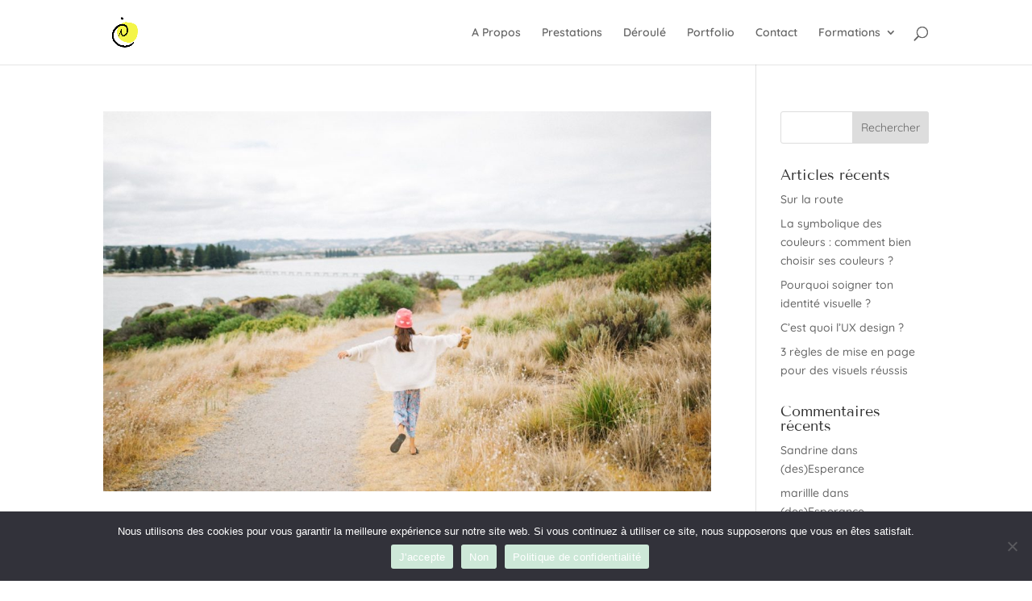

--- FILE ---
content_type: text/css
request_url: https://inanna.re/wp-content/et-cache/archive/et-divi-dynamic-late.css?ver=1761109575
body_size: 955
content:
.et_overlay{z-index:-1;position:absolute;top:0;left:0;display:block;width:100%;height:100%;background:hsla(0,0%,100%,.9);opacity:0;pointer-events:none;-webkit-transition:all .3s;transition:all .3s;border:1px solid #e5e5e5;-webkit-box-sizing:border-box;box-sizing:border-box;-webkit-backface-visibility:hidden;backface-visibility:hidden;-webkit-font-smoothing:antialiased}.et_overlay:before{color:#2ea3f2;content:"\E050";position:absolute;top:50%;left:50%;-webkit-transform:translate(-50%,-50%);transform:translate(-50%,-50%);font-size:32px;-webkit-transition:all .4s;transition:all .4s}.et_portfolio_image,.et_shop_image{position:relative;display:block}.et_pb_has_overlay:not(.et_pb_image):hover .et_overlay,.et_portfolio_image:hover .et_overlay,.et_shop_image:hover .et_overlay{z-index:3;opacity:1}#ie7 .et_overlay,#ie8 .et_overlay{display:none}.et_pb_module.et_pb_has_overlay{position:relative}.et_pb_module.et_pb_has_overlay .et_overlay,article.et_pb_has_overlay{border:none}
@font-face{font-family:FontAwesome;font-style:normal;font-weight:400;font-display:block;src:url(//inanna.re/wp-content/themes/Divi/core/admin/fonts/fontawesome/fa-regular-400.eot);src:url(//inanna.re/wp-content/themes/Divi/core/admin/fonts/fontawesome/fa-regular-400.eot?#iefix) format("embedded-opentype"),url(//inanna.re/wp-content/themes/Divi/core/admin/fonts/fontawesome/fa-regular-400.woff2) format("woff2"),url(//inanna.re/wp-content/themes/Divi/core/admin/fonts/fontawesome/fa-regular-400.woff) format("woff"),url(//inanna.re/wp-content/themes/Divi/core/admin/fonts/fontawesome/fa-regular-400.ttf) format("truetype"),url(//inanna.re/wp-content/themes/Divi/core/admin/fonts/fontawesome/fa-regular-400.svg#fontawesome) format("svg")}@font-face{font-family:FontAwesome;font-style:normal;font-weight:900;font-display:block;src:url(//inanna.re/wp-content/themes/Divi/core/admin/fonts/fontawesome/fa-solid-900.eot);src:url(//inanna.re/wp-content/themes/Divi/core/admin/fonts/fontawesome/fa-solid-900.eot?#iefix) format("embedded-opentype"),url(//inanna.re/wp-content/themes/Divi/core/admin/fonts/fontawesome/fa-solid-900.woff2) format("woff2"),url(//inanna.re/wp-content/themes/Divi/core/admin/fonts/fontawesome/fa-solid-900.woff) format("woff"),url(//inanna.re/wp-content/themes/Divi/core/admin/fonts/fontawesome/fa-solid-900.ttf) format("truetype"),url(//inanna.re/wp-content/themes/Divi/core/admin/fonts/fontawesome/fa-solid-900.svg#fontawesome) format("svg")}@font-face{font-family:FontAwesome;font-style:normal;font-weight:400;font-display:block;src:url(//inanna.re/wp-content/themes/Divi/core/admin/fonts/fontawesome/fa-brands-400.eot);src:url(//inanna.re/wp-content/themes/Divi/core/admin/fonts/fontawesome/fa-brands-400.eot?#iefix) format("embedded-opentype"),url(//inanna.re/wp-content/themes/Divi/core/admin/fonts/fontawesome/fa-brands-400.woff2) format("woff2"),url(//inanna.re/wp-content/themes/Divi/core/admin/fonts/fontawesome/fa-brands-400.woff) format("woff"),url(//inanna.re/wp-content/themes/Divi/core/admin/fonts/fontawesome/fa-brands-400.ttf) format("truetype"),url(//inanna.re/wp-content/themes/Divi/core/admin/fonts/fontawesome/fa-brands-400.svg#fontawesome) format("svg")}
.et_pb_with_border .et_pb_image_wrap{border:0 solid #333}.et_pb_image{margin-left:auto;margin-right:auto;line-height:0}.et_pb_image.aligncenter{text-align:center}.et_pb_image.et_pb_has_overlay a.et_pb_lightbox_image{display:block;position:relative}.et_pb_image{display:block}.et_pb_image .et_pb_image_wrap{display:inline-block;position:relative;max-width:100%}.et_pb_image .et_pb_image_wrap img[src*=".svg"]{width:auto}.et_pb_image img{position:relative}.et_pb_image_sticky{margin-bottom:0!important;display:inherit}.et_pb_image.et_pb_has_overlay .et_pb_image_wrap:hover .et_overlay{z-index:3;opacity:1}@media (min-width:981px){.et_pb_section_sticky,.et_pb_section_sticky.et_pb_bottom_divider .et_pb_row:nth-last-child(2),.et_pb_section_sticky .et_pb_column_single,.et_pb_section_sticky .et_pb_row.et-last-child,.et_pb_section_sticky .et_pb_row:last-child,.et_pb_section_sticky .et_pb_specialty_column .et_pb_row_inner.et-last-child,.et_pb_section_sticky .et_pb_specialty_column .et_pb_row_inner:last-child{padding-bottom:0!important}}@media (max-width:980px){.et_pb_image_sticky_tablet{margin-bottom:0!important;display:inherit}.et_pb_section_sticky_mobile,.et_pb_section_sticky_mobile.et_pb_bottom_divider .et_pb_row:nth-last-child(2),.et_pb_section_sticky_mobile .et_pb_column_single,.et_pb_section_sticky_mobile .et_pb_row.et-last-child,.et_pb_section_sticky_mobile .et_pb_row:last-child,.et_pb_section_sticky_mobile .et_pb_specialty_column .et_pb_row_inner.et-last-child,.et_pb_section_sticky_mobile .et_pb_specialty_column .et_pb_row_inner:last-child{padding-bottom:0!important}.et_pb_section_sticky .et_pb_row.et-last-child .et_pb_column.et_pb_row_sticky.et-last-child,.et_pb_section_sticky .et_pb_row:last-child .et_pb_column.et_pb_row_sticky:last-child{margin-bottom:0}.et_pb_image_bottom_space_tablet{margin-bottom:30px!important;display:block}.et_always_center_on_mobile{text-align:center!important;margin-left:auto!important;margin-right:auto!important}}@media (max-width:767px){.et_pb_image_sticky_phone{margin-bottom:0!important;display:inherit}.et_pb_image_bottom_space_phone{margin-bottom:30px!important;display:block}}

--- FILE ---
content_type: text/css
request_url: https://inanna.re/wp-content/et-cache/archive/et-divi-dynamic-late.css
body_size: 955
content:
.et_overlay{z-index:-1;position:absolute;top:0;left:0;display:block;width:100%;height:100%;background:hsla(0,0%,100%,.9);opacity:0;pointer-events:none;-webkit-transition:all .3s;transition:all .3s;border:1px solid #e5e5e5;-webkit-box-sizing:border-box;box-sizing:border-box;-webkit-backface-visibility:hidden;backface-visibility:hidden;-webkit-font-smoothing:antialiased}.et_overlay:before{color:#2ea3f2;content:"\E050";position:absolute;top:50%;left:50%;-webkit-transform:translate(-50%,-50%);transform:translate(-50%,-50%);font-size:32px;-webkit-transition:all .4s;transition:all .4s}.et_portfolio_image,.et_shop_image{position:relative;display:block}.et_pb_has_overlay:not(.et_pb_image):hover .et_overlay,.et_portfolio_image:hover .et_overlay,.et_shop_image:hover .et_overlay{z-index:3;opacity:1}#ie7 .et_overlay,#ie8 .et_overlay{display:none}.et_pb_module.et_pb_has_overlay{position:relative}.et_pb_module.et_pb_has_overlay .et_overlay,article.et_pb_has_overlay{border:none}
@font-face{font-family:FontAwesome;font-style:normal;font-weight:400;font-display:block;src:url(//inanna.re/wp-content/themes/Divi/core/admin/fonts/fontawesome/fa-regular-400.eot);src:url(//inanna.re/wp-content/themes/Divi/core/admin/fonts/fontawesome/fa-regular-400.eot?#iefix) format("embedded-opentype"),url(//inanna.re/wp-content/themes/Divi/core/admin/fonts/fontawesome/fa-regular-400.woff2) format("woff2"),url(//inanna.re/wp-content/themes/Divi/core/admin/fonts/fontawesome/fa-regular-400.woff) format("woff"),url(//inanna.re/wp-content/themes/Divi/core/admin/fonts/fontawesome/fa-regular-400.ttf) format("truetype"),url(//inanna.re/wp-content/themes/Divi/core/admin/fonts/fontawesome/fa-regular-400.svg#fontawesome) format("svg")}@font-face{font-family:FontAwesome;font-style:normal;font-weight:900;font-display:block;src:url(//inanna.re/wp-content/themes/Divi/core/admin/fonts/fontawesome/fa-solid-900.eot);src:url(//inanna.re/wp-content/themes/Divi/core/admin/fonts/fontawesome/fa-solid-900.eot?#iefix) format("embedded-opentype"),url(//inanna.re/wp-content/themes/Divi/core/admin/fonts/fontawesome/fa-solid-900.woff2) format("woff2"),url(//inanna.re/wp-content/themes/Divi/core/admin/fonts/fontawesome/fa-solid-900.woff) format("woff"),url(//inanna.re/wp-content/themes/Divi/core/admin/fonts/fontawesome/fa-solid-900.ttf) format("truetype"),url(//inanna.re/wp-content/themes/Divi/core/admin/fonts/fontawesome/fa-solid-900.svg#fontawesome) format("svg")}@font-face{font-family:FontAwesome;font-style:normal;font-weight:400;font-display:block;src:url(//inanna.re/wp-content/themes/Divi/core/admin/fonts/fontawesome/fa-brands-400.eot);src:url(//inanna.re/wp-content/themes/Divi/core/admin/fonts/fontawesome/fa-brands-400.eot?#iefix) format("embedded-opentype"),url(//inanna.re/wp-content/themes/Divi/core/admin/fonts/fontawesome/fa-brands-400.woff2) format("woff2"),url(//inanna.re/wp-content/themes/Divi/core/admin/fonts/fontawesome/fa-brands-400.woff) format("woff"),url(//inanna.re/wp-content/themes/Divi/core/admin/fonts/fontawesome/fa-brands-400.ttf) format("truetype"),url(//inanna.re/wp-content/themes/Divi/core/admin/fonts/fontawesome/fa-brands-400.svg#fontawesome) format("svg")}
.et_pb_with_border .et_pb_image_wrap{border:0 solid #333}.et_pb_image{margin-left:auto;margin-right:auto;line-height:0}.et_pb_image.aligncenter{text-align:center}.et_pb_image.et_pb_has_overlay a.et_pb_lightbox_image{display:block;position:relative}.et_pb_image{display:block}.et_pb_image .et_pb_image_wrap{display:inline-block;position:relative;max-width:100%}.et_pb_image .et_pb_image_wrap img[src*=".svg"]{width:auto}.et_pb_image img{position:relative}.et_pb_image_sticky{margin-bottom:0!important;display:inherit}.et_pb_image.et_pb_has_overlay .et_pb_image_wrap:hover .et_overlay{z-index:3;opacity:1}@media (min-width:981px){.et_pb_section_sticky,.et_pb_section_sticky.et_pb_bottom_divider .et_pb_row:nth-last-child(2),.et_pb_section_sticky .et_pb_column_single,.et_pb_section_sticky .et_pb_row.et-last-child,.et_pb_section_sticky .et_pb_row:last-child,.et_pb_section_sticky .et_pb_specialty_column .et_pb_row_inner.et-last-child,.et_pb_section_sticky .et_pb_specialty_column .et_pb_row_inner:last-child{padding-bottom:0!important}}@media (max-width:980px){.et_pb_image_sticky_tablet{margin-bottom:0!important;display:inherit}.et_pb_section_sticky_mobile,.et_pb_section_sticky_mobile.et_pb_bottom_divider .et_pb_row:nth-last-child(2),.et_pb_section_sticky_mobile .et_pb_column_single,.et_pb_section_sticky_mobile .et_pb_row.et-last-child,.et_pb_section_sticky_mobile .et_pb_row:last-child,.et_pb_section_sticky_mobile .et_pb_specialty_column .et_pb_row_inner.et-last-child,.et_pb_section_sticky_mobile .et_pb_specialty_column .et_pb_row_inner:last-child{padding-bottom:0!important}.et_pb_section_sticky .et_pb_row.et-last-child .et_pb_column.et_pb_row_sticky.et-last-child,.et_pb_section_sticky .et_pb_row:last-child .et_pb_column.et_pb_row_sticky:last-child{margin-bottom:0}.et_pb_image_bottom_space_tablet{margin-bottom:30px!important;display:block}.et_always_center_on_mobile{text-align:center!important;margin-left:auto!important;margin-right:auto!important}}@media (max-width:767px){.et_pb_image_sticky_phone{margin-bottom:0!important;display:inherit}.et_pb_image_bottom_space_phone{margin-bottom:30px!important;display:block}}